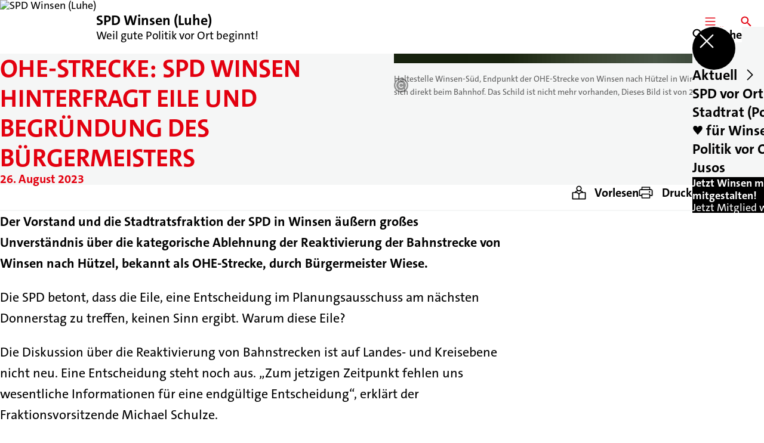

--- FILE ---
content_type: text/html; charset=UTF-8
request_url: https://spd-winsen-luhe.de/meldungen/ohe-strecke-spd-winsen-hinterfragt-eile-und-begruendung-des-buergermeisters
body_size: 72756
content:
<!DOCTYPE html>
<html class="no-js t-spd-2023" lang="de">
<head>
  <meta charset="utf-8">
  <meta name="viewport" content="width=device-width, initial-scale=1.0">

  <title>OHE-Strecke: SPD Winsen hinterfragt Eile und Begründung des Bürgermeisters - SPD Winsen (Luhe)</title>

  <script>
    document.documentElement.className = document.documentElement.className.replace(/(\s|^)no-js(\s|$)/, '$1js$2');
  </script>

  <link href="https://spd-winsen-luhe.de/assets/stylesheets/main.752d0a1414.css" rel="stylesheet">
  <link href="https://spd-winsen-luhe.de/feed.rss" rel="alternate" type="application/rss+xml" title="RSS-Feed">
  <link href="https://spdlink.de/qkzxan" rel="shortlink" type="text/html">
  <link href="https://spd-winsen-luhe.de/meldungen/ohe-strecke-spd-winsen-hinterfragt-eile-und-begruendung-des-buergermeisters" rel="canonical">

  <script type="module" src="https://spd-winsen-luhe.de/assets/javascripts/main.84c069ab84.js" crossorigin></script>

  <meta name="description" content="Der Vorstand und die Stadtratsfraktion der SPD in Winsen äußern großes Unverständnis über die kategorische Ablehnung der Reaktivierung der Bahnstrecke von Wi...">
  <meta property="og:description" content="Der Vorstand und die Stadtratsfraktion der SPD in Winsen äußern großes Unverständnis über die kategorische Ablehnung der Reaktivierung der Bahnstrecke von Wi...">
  <meta property="og:image" content="https://spd-winsen-luhe.de/_/social-media-preview/meldungen/ohe-strecke-spd-winsen-hinterfragt-eile-und-begruendung-des-buergermeisters.jpg">
  <meta property="og:image:alt" content="Winsen Süd">
  <meta property="og:image:height" content="630">
  <meta property="og:image:width" content="1200">
  <meta property="og:locale" content="de">
  <meta property="og:site_name" content="SPD Winsen (Luhe)">
  <meta property="og:title" content="OHE-Strecke: SPD Winsen hinterfragt Eile und Begründung des Bürgermeisters">
  <meta property="og:type" content="website">
  <meta property="og:url" content="https://spd-winsen-luhe.de/meldungen/ohe-strecke-spd-winsen-hinterfragt-eile-und-begruendung-des-buergermeisters">
  <meta name="robots" content="index, max-snippet:[120], max-image-preview:[large]">
  <meta name="twitter:card" content="summary_large_image">

</head>

<body id="top">
        <a class="skip-link" href="#content">Zum Inhalt springen</a>

    
    
    <div class="site" id="site">
        <div class="site__header" role="banner">
      
<div id="header" class="header header--left header--with-logo">
  <div class="header__inner">
          <div class="header__sender">
                  <a class="header__logo" href="https://spd-winsen-luhe.de/">
            
            <img class="header__logo-img" src="https://spd-winsen-luhe.de/_/uploads/spdOrtsvereinWinsenLuhe/System/Logo-Winsen-Transparent_2025-02-27-083157_dhzi.png?w=340&amp;h=180&amp;fit=crop&amp;c=1&amp;s=97ccb382630a2d1ee5f05775c6ee2ea9" srcset="https://spd-winsen-luhe.de/_/uploads/spdOrtsvereinWinsenLuhe/System/Logo-Winsen-Transparent_2025-02-27-083157_dhzi.png?w=0&amp;h=360&amp;fit=crop&amp;c=1&amp;s=89fd59a07ebe67621674fc0a5ac4fa8e 2x" width="340" height="180" alt="SPD Winsen (Luhe)">
          </a>
        
                            
          <div class="header__text">
                          <span class="header__title">SPD Winsen (Luhe)</span>
            
                          <span class="header__subtitle">Weil gute Politik vor Ort beginnt!</span>
                      </div>
              </div>
    
    <div class="header__actions">
              <div class="header__menu" role="navigation">
          <a id="header-open-menu" class="header__button" href="https://spd-winsen-luhe.de/sitemap">
            <svg class="icon icon--menu header__button-icon" viewBox="0 0 200 200" aria-hidden="true"><use xlink:href="/assets/icons/icons.1b8bf5e959.svg#icon-menu"></use>
</svg>
            <span class="header__button-text">Menü</span>
          </a>

          
<div id="header-menu" class="menu" aria-label="Menü" aria-hidden="true" data-menu-trigger-id="header-open-menu">
  
  <div class="menu__backdrop" data-a11y-dialog-hide></div>

  <div class="menu__close">
    <button class="icon-button" type="button" title="Menü schließen" data-a11y-dialog-hide><span class="icon-button__icon">
      <span class="icon-button__icon-icon"><svg class="icon icon--cross" viewBox="0 0 200 200" aria-hidden="true"><use xlink:href="/assets/icons/icons.1b8bf5e959.svg#icon-cross"></use>
</svg></span></span></button>
  </div>

  <div class="menu__menu" role="document">
    <div class="menu__menu-outer">
      <div class="menu__menu-inner">
        <div class="menu__search">
          <button class="icon-button" type="button" data-a11y-dialog-hide data-overlay="header-search"><span class="icon-button__icon">
      <span class="icon-button__icon-icon"><svg class="icon icon--search" viewBox="0 0 200 200" aria-hidden="true"><use xlink:href="/assets/icons/icons.1b8bf5e959.svg#icon-search"></use>
</svg></span>&#65279;</span><span class="icon-button__text u-underline">Suche</span></button>
        </div>

        <ul class="menu__items">
                      <li class="menu__item">
                            
              <button class="icon-button menu__link" type="button" aria-haspopup="true" aria-expanded="false" aria-controls="header-menu-submenu-1" data-menu-open-submenu data-menu-level="1"><span class="icon-button__text u-underline">Aktuell</span><span class="icon-button__icon">&#65279;<span class="icon-button__icon-icon"><svg class="icon icon--caret-right" viewBox="0 0 200 200" aria-hidden="true"><use xlink:href="/assets/icons/icons.1b8bf5e959.svg#icon-caret-right"></use>
</svg></span>
    </span></button>

                                  <div class="menu__submenu" id="header-menu-submenu-1" hidden>
      <div class="menu__submenu-meta">
        <button class="icon-button" type="button" data-menu-close-submenu><span class="icon-button__icon">
      <span class="icon-button__icon-icon"><svg class="icon icon--arrow-left" viewBox="0 0 200 200" aria-hidden="true"><use xlink:href="/assets/icons/icons.1b8bf5e959.svg#icon-arrow-left"></use>
</svg></span>&#65279;</span><span class="icon-button__text u-underline">Zurück</span></button>

              </div>

      <ul class="menu__submenu-items" role="list">
                  <li class="menu__submenu-item">
                                                            
            
            <span class="menu__submenu-link menu__submenu-link--mobile">
              <a class="icon-button" href="https://spd-winsen-luhe.de/meldungen" data-menu-level="2"><span class="icon-button__text u-underline">Nachrichten</span></a>
            </span>

            <span class="menu__submenu-link menu__submenu-link--desktop">
              <a class="link-tile link-tile--internal" href="https://spd-winsen-luhe.de/meldungen" data-menu-level="2">
  
  <span class="link-tile__text u-underline">Nachrichten</span>
</a>
            </span>

                      </li>
                  <li class="menu__submenu-item">
                                                            
            
            <span class="menu__submenu-link menu__submenu-link--mobile">
              <a class="icon-button" href="https://spd-winsen-luhe.de/termine" data-menu-level="2"><span class="icon-button__text u-underline">Termine</span></a>
            </span>

            <span class="menu__submenu-link menu__submenu-link--desktop">
              <a class="link-tile link-tile--internal" href="https://spd-winsen-luhe.de/termine" data-menu-level="2">
  
  <span class="link-tile__text u-underline">Termine</span>
</a>
            </span>

                      </li>
              </ul>
    </div>
  
                          </li>
                      <li class="menu__item">
                            
              <button class="icon-button menu__link" type="button" aria-haspopup="true" aria-expanded="false" aria-controls="header-menu-submenu-2" data-menu-open-submenu data-menu-level="1"><span class="icon-button__text u-underline">SPD vor Ort</span><span class="icon-button__icon">&#65279;<span class="icon-button__icon-icon"><svg class="icon icon--caret-right" viewBox="0 0 200 200" aria-hidden="true"><use xlink:href="/assets/icons/icons.1b8bf5e959.svg#icon-caret-right"></use>
</svg></span>
    </span></button>

                                  <div class="menu__submenu" id="header-menu-submenu-2" hidden>
      <div class="menu__submenu-meta">
        <button class="icon-button" type="button" data-menu-close-submenu><span class="icon-button__icon">
      <span class="icon-button__icon-icon"><svg class="icon icon--arrow-left" viewBox="0 0 200 200" aria-hidden="true"><use xlink:href="/assets/icons/icons.1b8bf5e959.svg#icon-arrow-left"></use>
</svg></span>&#65279;</span><span class="icon-button__text u-underline">Zurück</span></button>

              </div>

      <ul class="menu__submenu-items" role="list">
                  <li class="menu__submenu-item">
                                                            
            
            <span class="menu__submenu-link menu__submenu-link--mobile">
              <a class="icon-button" href="https://spd-winsen-luhe.de/spd-vor-ort" data-menu-level="2"><span class="icon-button__text u-underline">SPD vor Ort</span></a>
            </span>

            <span class="menu__submenu-link menu__submenu-link--desktop">
              <a class="link-tile link-tile--internal" href="https://spd-winsen-luhe.de/spd-vor-ort" data-menu-level="2">
  
  <span class="link-tile__text u-underline">SPD vor Ort</span>
</a>
            </span>

                      </li>
                  <li class="menu__submenu-item">
                                                            
            
            <span class="menu__submenu-link menu__submenu-link--mobile">
              <a class="icon-button" href="https://spd-winsen-luhe.de/vorstand/vorstand-2" data-menu-level="2"><span class="icon-button__text u-underline">Vorstand</span></a>
            </span>

            <span class="menu__submenu-link menu__submenu-link--desktop">
              <a class="link-tile link-tile--internal" href="https://spd-winsen-luhe.de/vorstand/vorstand-2" data-menu-level="2">
  
  <span class="link-tile__text u-underline">Vorstand</span>
</a>
            </span>

                      </li>
                  <li class="menu__submenu-item">
                                                            
            
            <span class="menu__submenu-link menu__submenu-link--mobile">
              <a class="icon-button" href="https://spd-lkharburg.de/" target="_blank" rel="noopener noreferrer" data-menu-level="2"><span class="icon-button__text u-underline">Unterbezirk Landkreis Harburg</span></a>
            </span>

            <span class="menu__submenu-link menu__submenu-link--desktop">
              <a class="link-tile link-tile--external" href="https://spd-lkharburg.de/" target="_blank" rel="noopener noreferrer" data-menu-level="2">
      <span class="link-tile__icon"><svg class="icon icon--external-link" viewBox="0 0 200 200" aria-hidden="true"><use xlink:href="/assets/icons/icons.1b8bf5e959.svg#icon-external-link"></use>
</svg></span>
  
  <span class="link-tile__text u-underline">Unterbezirk Landkreis Harburg</span>
</a>
            </span>

                      </li>
                  <li class="menu__submenu-item">
                                                            
                                      
            <span class="menu__submenu-link menu__submenu-link--mobile">
              <button class="icon-button" type="button" data-menu-level="2" aria-haspopup="true" aria-expanded="false" aria-controls="header-menu-submenu-2-4" data-menu-open-submenu><span class="icon-button__text u-underline">Arbeitsgemeinschaften</span><span class="icon-button__icon">&#65279;<span class="icon-button__icon-icon"><svg class="icon icon--caret-right" viewBox="0 0 200 200" aria-hidden="true"><use xlink:href="/assets/icons/icons.1b8bf5e959.svg#icon-caret-right"></use>
</svg></span>
    </span></button>
            </span>

            <span class="menu__submenu-link menu__submenu-link--desktop">
              <button class="link-tile link-tile--" type="button" data-menu-level="2" aria-haspopup="true" aria-expanded="false" aria-controls="header-menu-submenu-2-4" data-menu-open-submenu>
  
  <span class="link-tile__text u-underline">Arbeitsgemeinschaften</span>
</button>
            </span>

                              <div class="menu__submenu" id="header-menu-submenu-2-4" hidden>
      <div class="menu__submenu-meta">
        <button class="icon-button" type="button" data-menu-close-submenu><span class="icon-button__icon">
      <span class="icon-button__icon-icon"><svg class="icon icon--arrow-left" viewBox="0 0 200 200" aria-hidden="true"><use xlink:href="/assets/icons/icons.1b8bf5e959.svg#icon-arrow-left"></use>
</svg></span>&#65279;</span><span class="icon-button__text u-underline">Zurück</span></button>

                  <div class="menu__breadcrumb">
            <ul class="menu__breadcrumb-items"><li class="menu__breadcrumb-item">Arbeitsgemeinschaften</li></ul>
          </div>
              </div>

      <ul class="menu__submenu-items" role="list">
                  <li class="menu__submenu-item">
                                                            
            
            <span class="menu__submenu-link menu__submenu-link--mobile">
              <a class="icon-button" href="https://spd-lkharburg.de/arbeitsgemeinschaften/jusos" target="_blank" rel="noopener noreferrer" data-menu-level="3"><span class="icon-button__text u-underline">Jusos</span></a>
            </span>

            <span class="menu__submenu-link menu__submenu-link--desktop">
              <a class="link-tile link-tile--external" href="https://spd-lkharburg.de/arbeitsgemeinschaften/jusos" target="_blank" rel="noopener noreferrer" data-menu-level="3">
      <span class="link-tile__icon"><svg class="icon icon--external-link" viewBox="0 0 200 200" aria-hidden="true"><use xlink:href="/assets/icons/icons.1b8bf5e959.svg#icon-external-link"></use>
</svg></span>
  
  <span class="link-tile__text u-underline">Jusos</span>
</a>
            </span>

                      </li>
              </ul>
    </div>
  
                      </li>
                  <li class="menu__submenu-item">
                                                            
            
            <span class="menu__submenu-link menu__submenu-link--mobile">
              <a class="icon-button" href="https://spd-winsen-luhe.de/spd-vor-ort-leichte-sprache" data-menu-level="2"><span class="icon-button__text u-underline">SPD vor Ort (Leichte Sprache)</span></a>
            </span>

            <span class="menu__submenu-link menu__submenu-link--desktop">
              <a class="link-tile link-tile--internal" href="https://spd-winsen-luhe.de/spd-vor-ort-leichte-sprache" data-menu-level="2">
  
  <span class="link-tile__text u-underline">SPD vor Ort (Leichte Sprache)</span>
</a>
            </span>

                      </li>
                  <li class="menu__submenu-item">
                                                            
            
            <span class="menu__submenu-link menu__submenu-link--mobile">
              <a class="icon-button" href="https://spd-winsen-luhe.de/pressemitteilungen" data-menu-level="2"><span class="icon-button__text u-underline">Pressemitteilungen</span></a>
            </span>

            <span class="menu__submenu-link menu__submenu-link--desktop">
              <a class="link-tile link-tile--internal" href="https://spd-winsen-luhe.de/pressemitteilungen" data-menu-level="2">
  
  <span class="link-tile__text u-underline">Pressemitteilungen</span>
</a>
            </span>

                      </li>
                  <li class="menu__submenu-item">
                                                            
            
            <span class="menu__submenu-link menu__submenu-link--mobile">
              <a class="icon-button" href="https://spd-winsen-luhe.de/talk-im-marstall" data-menu-level="2"><span class="icon-button__text u-underline">Talk im Marstall</span></a>
            </span>

            <span class="menu__submenu-link menu__submenu-link--desktop">
              <a class="link-tile link-tile--internal" href="https://spd-winsen-luhe.de/talk-im-marstall" data-menu-level="2">
  
  <span class="link-tile__text u-underline">Talk im Marstall</span>
</a>
            </span>

                      </li>
              </ul>
    </div>
  
                          </li>
                      <li class="menu__item">
                            
              <button class="icon-button menu__link" type="button" aria-haspopup="true" aria-expanded="false" aria-controls="header-menu-submenu-3" data-menu-open-submenu data-menu-level="1"><span class="icon-button__text u-underline">Stadtrat (Politik mit ♥ für Winsen)</span><span class="icon-button__icon">&#65279;<span class="icon-button__icon-icon"><svg class="icon icon--caret-right" viewBox="0 0 200 200" aria-hidden="true"><use xlink:href="/assets/icons/icons.1b8bf5e959.svg#icon-caret-right"></use>
</svg></span>
    </span></button>

                                  <div class="menu__submenu" id="header-menu-submenu-3" hidden>
      <div class="menu__submenu-meta">
        <button class="icon-button" type="button" data-menu-close-submenu><span class="icon-button__icon">
      <span class="icon-button__icon-icon"><svg class="icon icon--arrow-left" viewBox="0 0 200 200" aria-hidden="true"><use xlink:href="/assets/icons/icons.1b8bf5e959.svg#icon-arrow-left"></use>
</svg></span>&#65279;</span><span class="icon-button__text u-underline">Zurück</span></button>

              </div>

      <ul class="menu__submenu-items" role="list">
                  <li class="menu__submenu-item">
                                                            
            
            <span class="menu__submenu-link menu__submenu-link--mobile">
              <a class="icon-button" href="https://spd-winsen-luhe.de/ratsfraktion" data-menu-level="2"><span class="icon-button__text u-underline">Übersicht</span></a>
            </span>

            <span class="menu__submenu-link menu__submenu-link--desktop">
              <a class="link-tile link-tile--internal" href="https://spd-winsen-luhe.de/ratsfraktion" data-menu-level="2">
  
  <span class="link-tile__text u-underline">Übersicht</span>
</a>
            </span>

                      </li>
                  <li class="menu__submenu-item">
                                                            
            
            <span class="menu__submenu-link menu__submenu-link--mobile">
              <a class="icon-button" href="https://spd-winsen-luhe.de/ratsfraktion-mitglieder-2021-2026-2" data-menu-level="2"><span class="icon-button__text u-underline">Mitglieder der Ratsfraktion</span></a>
            </span>

            <span class="menu__submenu-link menu__submenu-link--desktop">
              <a class="link-tile link-tile--internal" href="https://spd-winsen-luhe.de/ratsfraktion-mitglieder-2021-2026-2" data-menu-level="2">
  
  <span class="link-tile__text u-underline">Mitglieder der Ratsfraktion</span>
</a>
            </span>

                      </li>
                  <li class="menu__submenu-item">
                                                            
                                      
            <span class="menu__submenu-link menu__submenu-link--mobile">
              <button class="icon-button" type="button" data-menu-level="2" aria-haspopup="true" aria-expanded="false" aria-controls="header-menu-submenu-3-3" data-menu-open-submenu><span class="icon-button__text u-underline">Programm 2021-2026</span><span class="icon-button__icon">&#65279;<span class="icon-button__icon-icon"><svg class="icon icon--caret-right" viewBox="0 0 200 200" aria-hidden="true"><use xlink:href="/assets/icons/icons.1b8bf5e959.svg#icon-caret-right"></use>
</svg></span>
    </span></button>
            </span>

            <span class="menu__submenu-link menu__submenu-link--desktop">
              <button class="link-tile link-tile--" type="button" data-menu-level="2" aria-haspopup="true" aria-expanded="false" aria-controls="header-menu-submenu-3-3" data-menu-open-submenu>
  
  <span class="link-tile__text u-underline">Programm 2021-2026</span>
</button>
            </span>

                              <div class="menu__submenu" id="header-menu-submenu-3-3" hidden>
      <div class="menu__submenu-meta">
        <button class="icon-button" type="button" data-menu-close-submenu><span class="icon-button__icon">
      <span class="icon-button__icon-icon"><svg class="icon icon--arrow-left" viewBox="0 0 200 200" aria-hidden="true"><use xlink:href="/assets/icons/icons.1b8bf5e959.svg#icon-arrow-left"></use>
</svg></span>&#65279;</span><span class="icon-button__text u-underline">Zurück</span></button>

                  <div class="menu__breadcrumb">
            <ul class="menu__breadcrumb-items"><li class="menu__breadcrumb-item">Programm 2021-2026</li></ul>
          </div>
              </div>

      <ul class="menu__submenu-items" role="list">
                  <li class="menu__submenu-item">
                                                            
            
            <span class="menu__submenu-link menu__submenu-link--mobile">
              <a class="icon-button" href="https://spd-winsen-luhe.de/ratsfraktion/die-zukunft-entscheidet-sich-jetzt" data-menu-level="3"><span class="icon-button__text u-underline">Übersicht</span></a>
            </span>

            <span class="menu__submenu-link menu__submenu-link--desktop">
              <a class="link-tile link-tile--internal" href="https://spd-winsen-luhe.de/ratsfraktion/die-zukunft-entscheidet-sich-jetzt" data-menu-level="3">
  
  <span class="link-tile__text u-underline">Übersicht</span>
</a>
            </span>

                      </li>
                  <li class="menu__submenu-item">
                                                            
            
            <span class="menu__submenu-link menu__submenu-link--mobile">
              <a class="icon-button" href="https://spd-winsen-luhe.de/ratsfraktion/die-zukunft-entscheidet-sich-jetzt/miteinander-ins-gespraech-kommen" data-menu-level="3"><span class="icon-button__text u-underline">MITEINANDER INS GESPRÄCH KOMMEN.</span></a>
            </span>

            <span class="menu__submenu-link menu__submenu-link--desktop">
              <a class="link-tile link-tile--internal" href="https://spd-winsen-luhe.de/ratsfraktion/die-zukunft-entscheidet-sich-jetzt/miteinander-ins-gespraech-kommen" data-menu-level="3">
  
  <span class="link-tile__text u-underline">MITEINANDER INS GESPRÄCH KOMMEN.</span>
</a>
            </span>

                      </li>
                  <li class="menu__submenu-item">
                                                            
            
            <span class="menu__submenu-link menu__submenu-link--mobile">
              <a class="icon-button" href="https://spd-winsen-luhe.de/ratsfraktion/die-zukunft-entscheidet-sich-jetzt/mehr-tempo-beim-klimaschutz" data-menu-level="3"><span class="icon-button__text u-underline">MEHR TEMPO BEIM KLIMASCHUTZ.</span></a>
            </span>

            <span class="menu__submenu-link menu__submenu-link--desktop">
              <a class="link-tile link-tile--internal" href="https://spd-winsen-luhe.de/ratsfraktion/die-zukunft-entscheidet-sich-jetzt/mehr-tempo-beim-klimaschutz" data-menu-level="3">
  
  <span class="link-tile__text u-underline">MEHR TEMPO BEIM KLIMASCHUTZ.</span>
</a>
            </span>

                      </li>
                  <li class="menu__submenu-item">
                                                            
            
            <span class="menu__submenu-link menu__submenu-link--mobile">
              <a class="icon-button" href="https://spd-winsen-luhe.de/ratsfraktion/die-zukunft-entscheidet-sich-jetzt/wohnen-ist-ein-grundrecht" data-menu-level="3"><span class="icon-button__text u-underline">WOHNEN IST EIN GRUNDRECHT</span></a>
            </span>

            <span class="menu__submenu-link menu__submenu-link--desktop">
              <a class="link-tile link-tile--internal" href="https://spd-winsen-luhe.de/ratsfraktion/die-zukunft-entscheidet-sich-jetzt/wohnen-ist-ein-grundrecht" data-menu-level="3">
  
  <span class="link-tile__text u-underline">WOHNEN IST EIN GRUNDRECHT</span>
</a>
            </span>

                      </li>
                  <li class="menu__submenu-item">
                                                            
            
            <span class="menu__submenu-link menu__submenu-link--mobile">
              <a class="icon-button" href="https://spd-winsen-luhe.de/ratsfraktion/die-zukunft-entscheidet-sich-jetzt/gute-bildung-gute-betreuung" data-menu-level="3"><span class="icon-button__text u-underline">GUTE BILDUNG - GUTE BETREUUNG</span></a>
            </span>

            <span class="menu__submenu-link menu__submenu-link--desktop">
              <a class="link-tile link-tile--internal" href="https://spd-winsen-luhe.de/ratsfraktion/die-zukunft-entscheidet-sich-jetzt/gute-bildung-gute-betreuung" data-menu-level="3">
  
  <span class="link-tile__text u-underline">GUTE BILDUNG - GUTE BETREUUNG</span>
</a>
            </span>

                      </li>
                  <li class="menu__submenu-item">
                                                            
            
            <span class="menu__submenu-link menu__submenu-link--mobile">
              <a class="icon-button" href="https://spd-winsen-luhe.de/ratsfraktion/die-zukunft-entscheidet-sich-jetzt/mobilitaet-in-winsen" data-menu-level="3"><span class="icon-button__text u-underline">MOBILITÄT IN WINSEN</span></a>
            </span>

            <span class="menu__submenu-link menu__submenu-link--desktop">
              <a class="link-tile link-tile--internal" href="https://spd-winsen-luhe.de/ratsfraktion/die-zukunft-entscheidet-sich-jetzt/mobilitaet-in-winsen" data-menu-level="3">
  
  <span class="link-tile__text u-underline">MOBILITÄT IN WINSEN</span>
</a>
            </span>

                      </li>
                  <li class="menu__submenu-item">
                                                            
            
            <span class="menu__submenu-link menu__submenu-link--mobile">
              <a class="icon-button" href="https://spd-winsen-luhe.de/ratsfraktion/die-zukunft-entscheidet-sich-jetzt/arbeiten-in-winsen" data-menu-level="3"><span class="icon-button__text u-underline">ARBEITEN IN WINSEN</span></a>
            </span>

            <span class="menu__submenu-link menu__submenu-link--desktop">
              <a class="link-tile link-tile--internal" href="https://spd-winsen-luhe.de/ratsfraktion/die-zukunft-entscheidet-sich-jetzt/arbeiten-in-winsen" data-menu-level="3">
  
  <span class="link-tile__text u-underline">ARBEITEN IN WINSEN</span>
</a>
            </span>

                      </li>
              </ul>
    </div>
  
                      </li>
                  <li class="menu__submenu-item">
                                                            
            
            <span class="menu__submenu-link menu__submenu-link--mobile">
              <a class="icon-button" href="https://spd-winsen-luhe.de/wuensche-fuer-winsen-deine-meinung-zaehlt" data-menu-level="2"><span class="icon-button__text u-underline">Wünsche für Winsen – Deine Meinung zählt!</span></a>
            </span>

            <span class="menu__submenu-link menu__submenu-link--desktop">
              <a class="link-tile link-tile--internal" href="https://spd-winsen-luhe.de/wuensche-fuer-winsen-deine-meinung-zaehlt" data-menu-level="2">
  
  <span class="link-tile__text u-underline">Wünsche für Winsen – Deine Meinung zählt!</span>
</a>
            </span>

                      </li>
                  <li class="menu__submenu-item">
                                                            
            
            <span class="menu__submenu-link menu__submenu-link--mobile">
              <a class="icon-button" href="https://spd-winsen-luhe.de/pressemitteilungen" data-menu-level="2"><span class="icon-button__text u-underline">Pressemitteilungen</span></a>
            </span>

            <span class="menu__submenu-link menu__submenu-link--desktop">
              <a class="link-tile link-tile--internal" href="https://spd-winsen-luhe.de/pressemitteilungen" data-menu-level="2">
  
  <span class="link-tile__text u-underline">Pressemitteilungen</span>
</a>
            </span>

                      </li>
              </ul>
    </div>
  
                          </li>
                      <li class="menu__item">
                            
              <button class="icon-button menu__link" type="button" aria-haspopup="true" aria-expanded="false" aria-controls="header-menu-submenu-4" data-menu-open-submenu data-menu-level="1"><span class="icon-button__text u-underline">Politik vor Ort</span><span class="icon-button__icon">&#65279;<span class="icon-button__icon-icon"><svg class="icon icon--caret-right" viewBox="0 0 200 200" aria-hidden="true"><use xlink:href="/assets/icons/icons.1b8bf5e959.svg#icon-caret-right"></use>
</svg></span>
    </span></button>

                                  <div class="menu__submenu" id="header-menu-submenu-4" hidden>
      <div class="menu__submenu-meta">
        <button class="icon-button" type="button" data-menu-close-submenu><span class="icon-button__icon">
      <span class="icon-button__icon-icon"><svg class="icon icon--arrow-left" viewBox="0 0 200 200" aria-hidden="true"><use xlink:href="/assets/icons/icons.1b8bf5e959.svg#icon-arrow-left"></use>
</svg></span>&#65279;</span><span class="icon-button__text u-underline">Zurück</span></button>

              </div>

      <ul class="menu__submenu-items" role="list">
                  <li class="menu__submenu-item">
                                                            
                                      
            <span class="menu__submenu-link menu__submenu-link--mobile">
              <button class="icon-button" type="button" data-menu-level="2" aria-haspopup="true" aria-expanded="false" aria-controls="header-menu-submenu-4-1" data-menu-open-submenu><span class="icon-button__text u-underline">Kreistag</span><span class="icon-button__icon">&#65279;<span class="icon-button__icon-icon"><svg class="icon icon--caret-right" viewBox="0 0 200 200" aria-hidden="true"><use xlink:href="/assets/icons/icons.1b8bf5e959.svg#icon-caret-right"></use>
</svg></span>
    </span></button>
            </span>

            <span class="menu__submenu-link menu__submenu-link--desktop">
              <button class="link-tile link-tile--" type="button" data-menu-level="2" aria-haspopup="true" aria-expanded="false" aria-controls="header-menu-submenu-4-1" data-menu-open-submenu>
  
  <span class="link-tile__text u-underline">Kreistag</span>
</button>
            </span>

                              <div class="menu__submenu" id="header-menu-submenu-4-1" hidden>
      <div class="menu__submenu-meta">
        <button class="icon-button" type="button" data-menu-close-submenu><span class="icon-button__icon">
      <span class="icon-button__icon-icon"><svg class="icon icon--arrow-left" viewBox="0 0 200 200" aria-hidden="true"><use xlink:href="/assets/icons/icons.1b8bf5e959.svg#icon-arrow-left"></use>
</svg></span>&#65279;</span><span class="icon-button__text u-underline">Zurück</span></button>

                  <div class="menu__breadcrumb">
            <ul class="menu__breadcrumb-items"><li class="menu__breadcrumb-item">Kreistag</li></ul>
          </div>
              </div>

      <ul class="menu__submenu-items" role="list">
                  <li class="menu__submenu-item">
                                                            
            
            <span class="menu__submenu-link menu__submenu-link--mobile">
              <a class="icon-button" href="https://spd-winsen-luhe.de/kreistag" data-menu-level="3"><span class="icon-button__text u-underline">Kreistagsmitglieder aus Winsen</span></a>
            </span>

            <span class="menu__submenu-link menu__submenu-link--desktop">
              <a class="link-tile link-tile--internal" href="https://spd-winsen-luhe.de/kreistag" data-menu-level="3">
  
  <span class="link-tile__text u-underline">Kreistagsmitglieder aus Winsen</span>
</a>
            </span>

                      </li>
                  <li class="menu__submenu-item">
                                                            
            
            <span class="menu__submenu-link menu__submenu-link--mobile">
              <a class="icon-button" href="https://spd-lkharburg.de/kreistagsfraktion" target="_blank" rel="noopener noreferrer" data-menu-level="3"><span class="icon-button__text u-underline">Meldungen von der Kreistagsfraktion</span></a>
            </span>

            <span class="menu__submenu-link menu__submenu-link--desktop">
              <a class="link-tile link-tile--external" href="https://spd-lkharburg.de/kreistagsfraktion" target="_blank" rel="noopener noreferrer" data-menu-level="3">
      <span class="link-tile__icon"><svg class="icon icon--external-link" viewBox="0 0 200 200" aria-hidden="true"><use xlink:href="/assets/icons/icons.1b8bf5e959.svg#icon-external-link"></use>
</svg></span>
  
  <span class="link-tile__text u-underline">Meldungen von der Kreistagsfraktion</span>
</a>
            </span>

                      </li>
              </ul>
    </div>
  
                      </li>
                  <li class="menu__submenu-item">
                                                            
                                      
            <span class="menu__submenu-link menu__submenu-link--mobile">
              <button class="icon-button" type="button" data-menu-level="2" aria-haspopup="true" aria-expanded="false" aria-controls="header-menu-submenu-4-2" data-menu-open-submenu><span class="icon-button__text u-underline">Landtag</span><span class="icon-button__icon">&#65279;<span class="icon-button__icon-icon"><svg class="icon icon--caret-right" viewBox="0 0 200 200" aria-hidden="true"><use xlink:href="/assets/icons/icons.1b8bf5e959.svg#icon-caret-right"></use>
</svg></span>
    </span></button>
            </span>

            <span class="menu__submenu-link menu__submenu-link--desktop">
              <button class="link-tile link-tile--" type="button" data-menu-level="2" aria-haspopup="true" aria-expanded="false" aria-controls="header-menu-submenu-4-2" data-menu-open-submenu>
  
  <span class="link-tile__text u-underline">Landtag</span>
</button>
            </span>

                              <div class="menu__submenu" id="header-menu-submenu-4-2" hidden>
      <div class="menu__submenu-meta">
        <button class="icon-button" type="button" data-menu-close-submenu><span class="icon-button__icon">
      <span class="icon-button__icon-icon"><svg class="icon icon--arrow-left" viewBox="0 0 200 200" aria-hidden="true"><use xlink:href="/assets/icons/icons.1b8bf5e959.svg#icon-arrow-left"></use>
</svg></span>&#65279;</span><span class="icon-button__text u-underline">Zurück</span></button>

                  <div class="menu__breadcrumb">
            <ul class="menu__breadcrumb-items"><li class="menu__breadcrumb-item">Landtag</li></ul>
          </div>
              </div>

      <ul class="menu__submenu-items" role="list">
                  <li class="menu__submenu-item">
                                                            
            
            <span class="menu__submenu-link menu__submenu-link--mobile">
              <a class="icon-button" href="https://spd-winsen-luhe.de/philip-meyn-fuer-ein-starkes-winsen-und-eine-gerechte-zukunft" data-menu-level="3"><span class="icon-button__text u-underline">Philip Meyn – Für ein starkes Winsen und eine gerechte Zukunft</span></a>
            </span>

            <span class="menu__submenu-link menu__submenu-link--desktop">
              <a class="link-tile link-tile--internal" href="https://spd-winsen-luhe.de/philip-meyn-fuer-ein-starkes-winsen-und-eine-gerechte-zukunft" data-menu-level="3">
  
  <span class="link-tile__text u-underline">Philip Meyn – Für ein starkes Winsen und eine gerechte Zukunft</span>
</a>
            </span>

                      </li>
                  <li class="menu__submenu-item">
                                                            
            
            <span class="menu__submenu-link menu__submenu-link--mobile">
              <a class="icon-button" href="https://philipp-meyn.de/" target="_blank" rel="noopener noreferrer" data-menu-level="3"><span class="icon-button__text u-underline">Philipp Meyn, MdL</span></a>
            </span>

            <span class="menu__submenu-link menu__submenu-link--desktop">
              <a class="link-tile link-tile--external" href="https://philipp-meyn.de/" target="_blank" rel="noopener noreferrer" data-menu-level="3">
      <span class="link-tile__icon"><svg class="icon icon--external-link" viewBox="0 0 200 200" aria-hidden="true"><use xlink:href="/assets/icons/icons.1b8bf5e959.svg#icon-external-link"></use>
</svg></span>
  
  <span class="link-tile__text u-underline">Philipp Meyn, MdL</span>
</a>
            </span>

                      </li>
                  <li class="menu__submenu-item">
                                                            
            
            <span class="menu__submenu-link menu__submenu-link--mobile">
              <a class="icon-button" href="https://spd-fraktion-niedersachsen.de/" target="_blank" rel="noopener noreferrer" data-menu-level="3"><span class="icon-button__text u-underline">SPD Landtagsfraktion</span></a>
            </span>

            <span class="menu__submenu-link menu__submenu-link--desktop">
              <a class="link-tile link-tile--external" href="https://spd-fraktion-niedersachsen.de/" target="_blank" rel="noopener noreferrer" data-menu-level="3">
      <span class="link-tile__icon"><svg class="icon icon--external-link" viewBox="0 0 200 200" aria-hidden="true"><use xlink:href="/assets/icons/icons.1b8bf5e959.svg#icon-external-link"></use>
</svg></span>
  
  <span class="link-tile__text u-underline">SPD Landtagsfraktion</span>
</a>
            </span>

                      </li>
              </ul>
    </div>
  
                      </li>
                  <li class="menu__submenu-item">
                                                            
                                      
            <span class="menu__submenu-link menu__submenu-link--mobile">
              <button class="icon-button" type="button" data-menu-level="2" aria-haspopup="true" aria-expanded="false" aria-controls="header-menu-submenu-4-3" data-menu-open-submenu><span class="icon-button__text u-underline">Bundestag</span><span class="icon-button__icon">&#65279;<span class="icon-button__icon-icon"><svg class="icon icon--caret-right" viewBox="0 0 200 200" aria-hidden="true"><use xlink:href="/assets/icons/icons.1b8bf5e959.svg#icon-caret-right"></use>
</svg></span>
    </span></button>
            </span>

            <span class="menu__submenu-link menu__submenu-link--desktop">
              <button class="link-tile link-tile--" type="button" data-menu-level="2" aria-haspopup="true" aria-expanded="false" aria-controls="header-menu-submenu-4-3" data-menu-open-submenu>
  
  <span class="link-tile__text u-underline">Bundestag</span>
</button>
            </span>

                              <div class="menu__submenu" id="header-menu-submenu-4-3" hidden>
      <div class="menu__submenu-meta">
        <button class="icon-button" type="button" data-menu-close-submenu><span class="icon-button__icon">
      <span class="icon-button__icon-icon"><svg class="icon icon--arrow-left" viewBox="0 0 200 200" aria-hidden="true"><use xlink:href="/assets/icons/icons.1b8bf5e959.svg#icon-arrow-left"></use>
</svg></span>&#65279;</span><span class="icon-button__text u-underline">Zurück</span></button>

                  <div class="menu__breadcrumb">
            <ul class="menu__breadcrumb-items"><li class="menu__breadcrumb-item">Bundestag</li></ul>
          </div>
              </div>

      <ul class="menu__submenu-items" role="list">
                  <li class="menu__submenu-item">
                                                            
            
            <span class="menu__submenu-link menu__submenu-link--mobile">
              <a class="icon-button" href="https://spd-winsen-luhe.de/svenja-stadler-mdb" data-menu-level="3"><span class="icon-button__text u-underline">Deine MdB mit ♥ - Svenja Stadler</span></a>
            </span>

            <span class="menu__submenu-link menu__submenu-link--desktop">
              <a class="link-tile link-tile--internal" href="https://spd-winsen-luhe.de/svenja-stadler-mdb" data-menu-level="3">
  
  <span class="link-tile__text u-underline">Deine MdB mit ♥ - Svenja Stadler</span>
</a>
            </span>

                      </li>
                  <li class="menu__submenu-item">
                                                            
            
            <span class="menu__submenu-link menu__submenu-link--mobile">
              <a class="icon-button" href="https://svenja-stadler.de/" target="_blank" rel="noopener noreferrer" data-menu-level="3"><span class="icon-button__text u-underline">Svenja Stadler, MdB</span></a>
            </span>

            <span class="menu__submenu-link menu__submenu-link--desktop">
              <a class="link-tile link-tile--external" href="https://svenja-stadler.de/" target="_blank" rel="noopener noreferrer" data-menu-level="3">
      <span class="link-tile__icon"><svg class="icon icon--external-link" viewBox="0 0 200 200" aria-hidden="true"><use xlink:href="/assets/icons/icons.1b8bf5e959.svg#icon-external-link"></use>
</svg></span>
  
  <span class="link-tile__text u-underline">Svenja Stadler, MdB</span>
</a>
            </span>

                      </li>
                  <li class="menu__submenu-item">
                                                            
            
            <span class="menu__submenu-link menu__submenu-link--mobile">
              <a class="icon-button" href="https://www.spdfraktion.de/" target="_blank" rel="noopener noreferrer" data-menu-level="3"><span class="icon-button__text u-underline">SPD Bundestagsfraktion</span></a>
            </span>

            <span class="menu__submenu-link menu__submenu-link--desktop">
              <a class="link-tile link-tile--external" href="https://www.spdfraktion.de/" target="_blank" rel="noopener noreferrer" data-menu-level="3">
      <span class="link-tile__icon"><svg class="icon icon--external-link" viewBox="0 0 200 200" aria-hidden="true"><use xlink:href="/assets/icons/icons.1b8bf5e959.svg#icon-external-link"></use>
</svg></span>
  
  <span class="link-tile__text u-underline">SPD Bundestagsfraktion</span>
</a>
            </span>

                      </li>
              </ul>
    </div>
  
                      </li>
                  <li class="menu__submenu-item">
                                                            
                                      
            <span class="menu__submenu-link menu__submenu-link--mobile">
              <button class="icon-button" type="button" data-menu-level="2" aria-haspopup="true" aria-expanded="false" aria-controls="header-menu-submenu-4-4" data-menu-open-submenu><span class="icon-button__text u-underline">Europa</span><span class="icon-button__icon">&#65279;<span class="icon-button__icon-icon"><svg class="icon icon--caret-right" viewBox="0 0 200 200" aria-hidden="true"><use xlink:href="/assets/icons/icons.1b8bf5e959.svg#icon-caret-right"></use>
</svg></span>
    </span></button>
            </span>

            <span class="menu__submenu-link menu__submenu-link--desktop">
              <button class="link-tile link-tile--" type="button" data-menu-level="2" aria-haspopup="true" aria-expanded="false" aria-controls="header-menu-submenu-4-4" data-menu-open-submenu>
  
  <span class="link-tile__text u-underline">Europa</span>
</button>
            </span>

                              <div class="menu__submenu" id="header-menu-submenu-4-4" hidden>
      <div class="menu__submenu-meta">
        <button class="icon-button" type="button" data-menu-close-submenu><span class="icon-button__icon">
      <span class="icon-button__icon-icon"><svg class="icon icon--arrow-left" viewBox="0 0 200 200" aria-hidden="true"><use xlink:href="/assets/icons/icons.1b8bf5e959.svg#icon-arrow-left"></use>
</svg></span>&#65279;</span><span class="icon-button__text u-underline">Zurück</span></button>

                  <div class="menu__breadcrumb">
            <ul class="menu__breadcrumb-items"><li class="menu__breadcrumb-item">Europa</li></ul>
          </div>
              </div>

      <ul class="menu__submenu-items" role="list">
                  <li class="menu__submenu-item">
                                                            
            
            <span class="menu__submenu-link menu__submenu-link--mobile">
              <a class="icon-button" href="https://spd-winsen-luhe.de/bernd-lange-unsere-stimme-fuer-europa" data-menu-level="3"><span class="icon-button__text u-underline">Bernd Lange – Unsere Stimme für Europa</span></a>
            </span>

            <span class="menu__submenu-link menu__submenu-link--desktop">
              <a class="link-tile link-tile--internal" href="https://spd-winsen-luhe.de/bernd-lange-unsere-stimme-fuer-europa" data-menu-level="3">
  
  <span class="link-tile__text u-underline">Bernd Lange – Unsere Stimme für Europa</span>
</a>
            </span>

                      </li>
                  <li class="menu__submenu-item">
                                                            
            
            <span class="menu__submenu-link menu__submenu-link--mobile">
              <a class="icon-button" href="https://www.spd-europa.de/abgeordnete/bernd-lange" target="_blank" rel="noopener noreferrer" data-menu-level="3"><span class="icon-button__text u-underline">Bernd Lange, MdEP</span></a>
            </span>

            <span class="menu__submenu-link menu__submenu-link--desktop">
              <a class="link-tile link-tile--external" href="https://www.spd-europa.de/abgeordnete/bernd-lange" target="_blank" rel="noopener noreferrer" data-menu-level="3">
      <span class="link-tile__icon"><svg class="icon icon--external-link" viewBox="0 0 200 200" aria-hidden="true"><use xlink:href="/assets/icons/icons.1b8bf5e959.svg#icon-external-link"></use>
</svg></span>
  
  <span class="link-tile__text u-underline">Bernd Lange, MdEP</span>
</a>
            </span>

                      </li>
              </ul>
    </div>
  
                      </li>
              </ul>
    </div>
  
                          </li>
                      <li class="menu__item">
                            
              <a class="icon-button menu__link" href="https://spd-lkharburg.de/arbeitsgemeinschaften/jusos" target="_blank" rel="noopener noreferrer" data-menu-level="1"><span class="icon-button__text u-underline">Jusos</span></a>

                          </li>
                  </ul>
      </div>
    </div>

          <div class="menu__cards">
        <div class="menu__cards-scroller">
                      <div class="menu__card">
              <div id="header-menu-card-1" class="card">
  <a class="card__inner" href="https://www.spd.de/unterstuetzen/mitglied-werden" target="_blank" rel="noopener noreferrer">
    
          <div class="card__headline">
        <h1 class="headline"><span class="headline__text u-line-clamp">Jetzt Winsen mit ♥ mitgestalten!</span></h1>
      </div>
    
          <div class="card__description">
        <span class="u-line-clamp">Jetzt Mitglied werden!</span>
      </div>
    
    <div class="card__icon">
      <svg class="icon icon--external-link" viewBox="0 0 200 200" aria-hidden="true"><use xlink:href="/assets/icons/icons.1b8bf5e959.svg#icon-external-link"></use>
</svg>    </div>
  </a>
</div>
            </div>
                      <div class="menu__card">
              <div id="header-menu-card-2" class="card">
  <a class="card__inner" href="https://spd-winsen-luhe.de/termine">
    
          <div class="card__headline">
        <h1 class="headline"><span class="headline__text u-line-clamp">Unsere Termine für Dich!</span></h1>
      </div>
    
          <div class="card__description">
        <span class="u-line-clamp">Vorort Mitgestalten!</span>
      </div>
    
    <div class="card__icon">
      <svg class="icon icon--arrow-right" viewBox="0 0 200 200" aria-hidden="true"><use xlink:href="/assets/icons/icons.1b8bf5e959.svg#icon-arrow-right"></use>
</svg>    </div>
  </a>
</div>
            </div>
                  </div>
      </div>
      </div>
</div>
        </div>
      
              <div class="header__search" role="search">
          <a class="header__button" data-overlay="header-search" href="https://spd-winsen-luhe.de/suche">
            <svg class="icon icon--search header__button-icon" viewBox="0 0 200 200" aria-hidden="true"><use xlink:href="/assets/icons/icons.1b8bf5e959.svg#icon-search"></use>
</svg>
            <span class="header__button-text">Suche</span>
          </a>

          

<div id="header-search" class="overlay search-overlay" aria-label="Suche" aria-hidden="true" data-overlay-destroy-after-close="false" data-overlay-redirect-after-close="false">
  <div class="overlay__backdrop" data-a11y-dialog-hide></div>

  <div class="overlay__overlay u-inverted" role="document">
    <div class="overlay__bar">
      
      <button class="icon-button overlay__close" type="button" title="Schließen" data-a11y-dialog-hide disabled><span class="icon-button__icon">
      <span class="icon-button__icon-icon"><svg class="icon icon--cross" viewBox="0 0 200 200" aria-hidden="true"><use xlink:href="/assets/icons/icons.1b8bf5e959.svg#icon-cross"></use>
</svg></span></span></button>
    </div>

    <div class="overlay__content">
                  <div class="search-overlay__form">
      
<form id="header-search-search" class="input-form" action="https://spd-winsen-luhe.de/suche" method="get" enctype="multipart/form-data" accept-charset="utf-8" data-hx-post="https://spd-winsen-luhe.de/actions/_spdplus/search/render" data-hx-trigger="keyup changed delay:0.2s throttle:0.4s from:(find input)" data-hx-select=".search-overlay__content" data-hx-target=".search-overlay__content" data-hx-swap="innerHTML" data-hx-indicator="closest .search-overlay" data-hx-vals="{&quot;SPDPLUS_CSRF_TOKEN&quot;:&quot;ljSN-McWJCiP1YkruD-kYCWQyqljkmHVAgkvrV25Z5PAx3e9Qfozk85T2aisV31O_o3EUfts_Axt5ofkW90Dm1teVsMW01XCqLJG_jaOA6U=&quot;}">
  
  
  

  
  <div class="input-form__field">
    

<div id="header-search-search-field" class="field">
      <label class="field__label u-hidden-visually" for="header-search-search-field-control">
      <span class="label">Suchbegriff</span>
    </label>
  
  
  
  
      <div class="field__controls field__controls--stacked">
              <div class="field__control">
          <div class="input">
        <input class="input__input input__input--search" id="header-search-search-field-control" name="q" type="search" />

    </div>
        </div>
          </div>
  
  
  </div>
  </div>

  <div class="input-form__button">
    
<button class="button" type="submit" title="Suchen">
      <span class="button__icon">
      <svg class="icon icon--search" viewBox="0 0 200 200" aria-hidden="true"><use xlink:href="/assets/icons/icons.1b8bf5e959.svg#icon-search"></use>
</svg>    </span>
  
  
  </button>
  </div>
</form>
    </div>

    <div class="search-overlay__content">
      
      <div class="loading search-overlay__loading"></div>
    </div>
  
          </div>
  </div>
</div>
        </div>
          </div>
  </div>
</div>
    </div>

        <main id="content" class="site__content">
              <div id="p7951723" lang="de" class="page">
  
      <div class="page__header">
      
      <div class="page__head">
        <div class="page__heading">
                      <div class="page__headline">
              <h1 class="headline"><span class="headline__text">OHE-Strecke: SPD Winsen hinterfragt Eile und Begründung des Bürgermeisters</span></h1>
            </div>
          
                      <time class="page__date" datetime="2023-08-26">26. August 2023</time>
          
                  </div>

                  <div class="page__image">
            <figure id="media-72947-11819" class="media" role="figure" aria-labelledby="media-72947-11819-caption">
  <div class="media__figure">
          <picture class="image" style="background-image: url([data-uri])">
  <img class="image__img" src="https://spd-winsen-luhe.de/_/uploads/spdOrtsvereinWinsenLuhe/2023/img_2011-06-12_170721_1732.jpeg?w=785&amp;h=440&amp;fit=crop&amp;c=1&amp;s=f0374228b30cf487646aaaa585da2368" srcset="https://spd-winsen-luhe.de/_/uploads/spdOrtsvereinWinsenLuhe/2023/img_2011-06-12_170721_1732.jpeg?w=1570&amp;h=880&amp;fit=crop&amp;c=1&amp;s=971bb09d65d382d853bee2cd8b732419 2x" width="785" height="440" alt="Winsen Süd" loading="lazy" />
</picture>

            </div>

      <figcaption class="media__caption" id="media-72947-11819-caption">
              <div class="media__text">Haltestelle Winsen-Süd, Endpunkt der OHE-Strecke von Winsen nach Hützel in Winsen, sie befindet sich direkt beim Bahnhof. Das Schild ist nicht mehr vorhanden, Dieses Bild ist von 2011.</div>
      
              <div class="media__copyright rs_skip">
          
<div class="copyright">
      <button class="copyright__button" type="button" title="Bildrechte" aria-pressed="false">
      <svg class="icon icon--copyright" viewBox="0 0 200 200" aria-hidden="true"><use xlink:href="/assets/icons/icons.1b8bf5e959.svg#icon-copyright"></use>
</svg>    </button>

    <div class="copyright__tooltip u-tooltip" tabindex="0" role="tooltip" hidden data-floating-placements="left,right">
      <span class="copyright__tooltip-text">Thomas Bohn</span>
    </div>
  </div>
        </div>
          </figcaption>
  
  </figure>
          </div>
              </div>
    </div>
  
  <div class="page__inner">
          <div class="page__bar rs_skip rs_preserve">
        
                  <ul class="page__tools" lang="de">
            <li class="page__tool">
              <button class="icon-button icon-button--secondary" type="button" data-page-readspeaker><span class="icon-button__icon">
      <span class="icon-button__icon-icon"><svg class="icon icon--read" viewBox="0 0 200 200" aria-hidden="true"><use xlink:href="/assets/icons/icons.1b8bf5e959.svg#icon-read"></use>
</svg></span>&#65279;</span><span class="icon-button__text u-underline">Vorlesen</span></button>
            </li>

            <li class="page__tool">
              <button class="icon-button icon-button--secondary" type="button" data-print><span class="icon-button__icon">
      <span class="icon-button__icon-icon"><svg class="icon icon--print" viewBox="0 0 200 200" aria-hidden="true"><use xlink:href="/assets/icons/icons.1b8bf5e959.svg#icon-print"></use>
</svg></span>&#65279;</span><span class="icon-button__text u-underline">Drucken</span></button>
            </li>

            <li class="page__tool">
              <button class="icon-button" type="button" data-share data-share-title="OHE-Strecke: SPD Winsen hinterfragt Eile und Begründung des Bürgermeisters" data-share-url="https://spd-winsen-luhe.de/meldungen/ohe-strecke-spd-winsen-hinterfragt-eile-und-begruendung-des-buergermeisters"><span class="icon-button__icon">
      <span class="icon-button__icon-icon"><svg class="icon icon--share" viewBox="0 0 200 200" aria-hidden="true"><use xlink:href="/assets/icons/icons.1b8bf5e959.svg#icon-share"></use>
</svg></span>&#65279;</span><span class="icon-button__text u-underline">Teilen</span></button>
            </li>
          </ul>
              </div>
    
    <div class="page__readspeaker rs_skip rs_preserve" hidden>
      <div id="readspeaker_button1" class="rsbtn">
        
        <a rel="nofollow" class="rsbtn_play" accesskey="L" title="Um den Text anzuh&ouml;ren, verwenden Sie bitte ReadSpeaker webReader" href="https://app-eu.readspeaker.com/cgi-bin/rsent?customerid=11021&amp;lang=de&amp;readid=p7951723&amp;url=https%3A//spd-winsen-luhe.de/meldungen/ohe-strecke-spd-winsen-hinterfragt-eile-und-begruendung-des-buergermeisters">
          <span class="rsbtn_left rsimg rspart"><span class="rsbtn_text"><span>Vorlesen</span></span></span>
          <span class="rsbtn_right rsimg rsplay rspart"></span>
        </a>
      </div>
    </div>

    <div class="page__content">
      <div class="page__blocks">
                                      
                    <div id="c8718706" class="page__block" data-block-type="text" data-block-theme="transparent">
                          <p class="paragraph"><strong>Der Vorstand und die Stadtratsfraktion der SPD in Winsen äußern großes Unverständnis über die kategorische Ablehnung der Reaktivierung der Bahnstrecke von Winsen nach Hützel, bekannt als OHE-Strecke, durch Bürgermeister Wiese.</strong></p>
<p class="paragraph">Die SPD betont, dass die Eile, eine Entscheidung im Planungsausschuss am nächsten Donnerstag zu treffen, keinen Sinn ergibt. Warum diese Eile?</p>
<p class="paragraph">Die Diskussion über die Reaktivierung von Bahnstrecken ist auf Landes- und Kreisebene nicht neu. Eine Entscheidung steht noch aus. „Zum jetzigen Zeitpunkt fehlen uns wesentliche Informationen für eine endgültige Entscheidung“, erklärt der Fraktionsvorsitzende Michael Schulze.<br> <br>Interessant ist die Begründung des Bürgermeisters für seine Ablehnung, die auf der Befürchtung von Lärmbelästigung basiert. Die Menschen in Pattensen und Luhdorf, die an der Strecke leben, werden sicherlich interessiert zur Kenntnis nehmen, dass „Lärmschutz“ nun zum Wortschatz des Bürgermeisters gehört.<br> <br>„Anstatt sich um eventuellen späteren Lärm zu sorgen, wäre es angesagt, endlich den Lärm durch den LKW-Verkehr in Pattensen und Luhdorf zu beenden. Die Menschen ertragen diesen Lärm seit Jahren“, sagt Philip Meier, Stadtrat und Pattensener.<br> <br>Die SPD ist gespannt, ob „Lärmschutz“ nur als Argument gegen unerwünschte Bahnstrecken verwendet wird oder künftig allgemein in Winsen zur Entscheidungsfindung herangezogen wird.</p>
                      </div>
              </div>

      <div class="u-clearfix"></div>

              <div class="page__footer rs_skip">
          
                      <div class="page__browser">
              <div class="browser">
  <div class="browser__links">
    
                <a href="https://spd-winsen-luhe.de/meldungen/gasthof-stallbaum-in-winsen-erhalten" class="browser__link browser__link--left">
        <span class="browser__link-label">Vorherige Meldung</span>

        <span class="headline browser__link-headline"><span class="headline__text">Gasthof Stallbaum in Winsen erhalten</span></span>

        <span class="browser__link-icon">
          <svg class="icon icon--caret-left" viewBox="0 0 200 200" aria-hidden="true"><use xlink:href="/assets/icons/icons.1b8bf5e959.svg#icon-caret-left"></use>
</svg>        </span>
      </a>
    
    
                <a href="https://spd-winsen-luhe.de/meldungen/pressemitteilung-spd-ortsverein-winsen-luhe-fordert-nachhaltige-finanzierung-der-kultureinrichtungen" class="browser__link browser__link--right">
        <span class="browser__link-label">Nächste Meldung</span>

        <span class="headline browser__link-headline"><span class="headline__text">Pressemitteilung: SPD-Ortsverein Winsen (Luhe) fordert nachhaltige Finanzierung der Kultureinrichtungen</span></span>

        <span class="browser__link-icon">
          <svg class="icon icon--caret-right" viewBox="0 0 200 200" aria-hidden="true"><use xlink:href="/assets/icons/icons.1b8bf5e959.svg#icon-caret-right"></use>
</svg>        </span>
      </a>
    
      </div>

      <div class="browser__button">
      
<a class="button button--internal" href="https://spd-winsen-luhe.de/meldungen">
  
      <span class="button__text u-underline">Alle Meldungen</span>
  
  </a>
    </div>
  </div>
            </div>
                  </div>
          </div>
  </div>
</div>
    </main>

        <div class="site__footer" role="contentinfo">
      
<div id="footer" class="footer">
      <div class="footer__breadcrumb">
      <nav id="footer-breadcrumb" class="breadcrumb" aria-label="Aktuelle Position auf der Webseite">
  <ol class="breadcrumb__crumbs">
    <li class="breadcrumb__crumb"><a class="breadcrumb__link u-underline" href="https://spd-winsen-luhe.de/"><span class="breadcrumb__link-icon"><svg class="icon icon--home" viewBox="0 0 200 200" aria-hidden="true"><use xlink:href="/assets/icons/icons.1b8bf5e959.svg#icon-home"></use></svg></span><span class="breadcrumb__link-text u-hidden-visually">Startseite</span></a><svg class="icon icon--caret-right breadcrumb__arrow" viewBox="0 0 200 200" aria-hidden="true"><use xlink:href="/assets/icons/icons.1b8bf5e959.svg#icon-caret-right"></use></svg></li><li class="breadcrumb__crumb"><a class="breadcrumb__link u-underline" href="https://spd-winsen-luhe.de/meldungen"><span class="breadcrumb__link-icon"><svg class="icon icon--level-up" viewBox="0 0 200 200" aria-hidden="true"><use xlink:href="/assets/icons/icons.1b8bf5e959.svg#icon-level-up"></use></svg></span><span class="breadcrumb__link-text">Meldungen</span></a><svg class="icon icon--caret-right breadcrumb__arrow" viewBox="0 0 200 200" aria-hidden="true"><use xlink:href="/assets/icons/icons.1b8bf5e959.svg#icon-caret-right"></use></svg></li><li class="breadcrumb__crumb"><a class="breadcrumb__link u-underline" href="https://spd-winsen-luhe.de/meldungen/ohe-strecke-spd-winsen-hinterfragt-eile-und-begruendung-des-buergermeisters" aria-current="page"><span class="breadcrumb__link-icon"><svg class="icon icon--level-up" viewBox="0 0 200 200" aria-hidden="true"><use xlink:href="/assets/icons/icons.1b8bf5e959.svg#icon-level-up"></use></svg></span><span class="breadcrumb__link-text">OHE-Strecke: SPD Winsen hinterfragt Eile und Begründung des Bürgermeisters</span></a></li>  </ol>

  <script type="application/ld+json">
    {
    "@context": "https:\/\/schema.org",
    "@type": "BreadcrumbList",
    "itemListElement": [
        {
            "@type": "ListItem",
            "position": 1,
            "name": "Startseite",
            "item": "https:\/\/spd-winsen-luhe.de\/"
        },
        {
            "@type": "ListItem",
            "position": 2,
            "name": "Meldungen",
            "item": "https:\/\/spd-winsen-luhe.de\/meldungen"
        },
        {
            "@type": "ListItem",
            "position": 3,
            "name": "OHE-Strecke: SPD Winsen hinterfragt Eile und Begr\u00fcndung des B\u00fcrgermeisters",
            "item": "https:\/\/spd-winsen-luhe.de\/meldungen\/ohe-strecke-spd-winsen-hinterfragt-eile-und-begruendung-des-buergermeisters"
        }
    ]
}
  </script>
</nav>
    </div>
  
  <div class="footer__content footer__content--with-cards">
          <div class="footer__cards">
                  <div class="footer__card">
            <div id="footer-card-1" class="card">
  <a class="card__inner" href="https://www.spd.de/unterstuetzen/mitglied-werden" target="_blank" rel="noopener noreferrer">
    
          <div class="card__headline">
        <h1 class="headline"><span class="headline__text u-line-clamp">Jetzt Winsen mit ♥ mitgestalten!</span></h1>
      </div>
    
          <div class="card__description">
        <span class="u-line-clamp">Jetzt Mitglied werden!</span>
      </div>
    
    <div class="card__icon">
      <svg class="icon icon--external-link" viewBox="0 0 200 200" aria-hidden="true"><use xlink:href="/assets/icons/icons.1b8bf5e959.svg#icon-external-link"></use>
</svg>    </div>
  </a>
</div>
          </div>
                  <div class="footer__card">
            <div id="footer-card-2" class="card">
  <a class="card__inner" href="https://spd-winsen-luhe.de/termine">
    
          <div class="card__headline">
        <h1 class="headline"><span class="headline__text u-line-clamp">Unsere Termine für Dich!</span></h1>
      </div>
    
          <div class="card__description">
        <span class="u-line-clamp">Vorort Mitgestalten!</span>
      </div>
    
    <div class="card__icon">
      <svg class="icon icon--arrow-right" viewBox="0 0 200 200" aria-hidden="true"><use xlink:href="/assets/icons/icons.1b8bf5e959.svg#icon-arrow-right"></use>
</svg>    </div>
  </a>
</div>
          </div>
              </div>
    
          <a class="footer__logo" href="https://spd-winsen-luhe.de/">
                  
          <img class="footer__logo-img" src="https://spd-winsen-luhe.de/_/uploads/spdOrtsvereinWinsenLuhe/System/Logo-Winsen-Transparent_2025-02-27-083157_dhzi.png?w=340&amp;h=180&amp;fit=crop&amp;c=1&amp;s=97ccb382630a2d1ee5f05775c6ee2ea9" srcset="https://spd-winsen-luhe.de/_/uploads/spdOrtsvereinWinsenLuhe/System/Logo-Winsen-Transparent_2025-02-27-083157_dhzi.png?w=0&amp;h=360&amp;fit=crop&amp;c=1&amp;s=89fd59a07ebe67621674fc0a5ac4fa8e 2x" width="340" height="180" alt="" role="presentation">
        
                  <span class="footer__logo-title">SPD Winsen (Luhe)</span>
        
                  <span class="footer__logo-subtitle">Weil gute Politik vor Ort beginnt!</span>
              </a>
    
          <div class="footer__links">
                  <nav class="footer__social-media" aria-label="Social-Media-Konten">
            <div class="footer__social-media-title">Jetzt folgen</div>

            <ul class="footer__social-media-links" role="list">
                              <li class="footer__social-media-link">
                  <a class="icon-button" title="Facebook" href="https://www.facebook.com/spdovwinsen" target="_blank" rel="noopener noreferrer"><span class="icon-button__icon">
      <span class="icon-button__icon-icon"><svg class="icon icon--facebook" viewBox="0 0 200 200" aria-hidden="true"><use xlink:href="/assets/icons/icons.1b8bf5e959.svg#icon-facebook"></use>
</svg></span></span></a>
                </li>
                              <li class="footer__social-media-link">
                  <a class="icon-button" title="Instagram" href="https://www.instagram.com/spdovwinsen" target="_blank" rel="noopener noreferrer"><span class="icon-button__icon">
      <span class="icon-button__icon-icon"><svg class="icon icon--instagram" viewBox="0 0 200 200" aria-hidden="true"><use xlink:href="/assets/icons/icons.1b8bf5e959.svg#icon-instagram"></use>
</svg></span></span></a>
                </li>
                              <li class="footer__social-media-link">
                  <a class="icon-button" title="Mastodon" href="https://spd.social/@spdwinsenluhe" target="_blank" rel="noopener noreferrer"><span class="icon-button__icon">
      <span class="icon-button__icon-icon"><svg class="icon icon--mastodon" viewBox="0 0 200 200" aria-hidden="true"><use xlink:href="/assets/icons/icons.1b8bf5e959.svg#icon-mastodon"></use>
</svg></span></span></a>
                </li>
                          </ul>
          </nav>
        
                  <div class="footer__action" role="navigation" aria-label="Aktions-Links">
            <ul class="footer__action-links" role="list">
                              <li class="footer__action-link">
                  <a class="icon-button icon-button--secondary" href="https://spd-winsen-luhe.de/suche"><span class="icon-button__icon">
      <span class="icon-button__icon-icon"><svg class="icon icon--search" viewBox="0 0 200 200" aria-hidden="true"><use xlink:href="/assets/icons/icons.1b8bf5e959.svg#icon-search"></use>
</svg></span>&#65279;</span><span class="icon-button__text u-underline">Suche</span></a>
                </li>
                              <li class="footer__action-link">
                  <a class="icon-button icon-button--secondary" href="https://spd-winsen-luhe.de/sitemap"><span class="icon-button__icon">
      <span class="icon-button__icon-icon"><svg class="icon icon--sitemap" viewBox="0 0 200 200" aria-hidden="true"><use xlink:href="/assets/icons/icons.1b8bf5e959.svg#icon-sitemap"></use>
</svg></span>&#65279;</span><span class="icon-button__text u-underline">Sitemap</span></a>
                </li>
                              <li class="footer__action-link">
                  <a class="icon-button icon-button--secondary" href="https://spd-winsen-luhe.de/kontakt"><span class="icon-button__icon">
      <span class="icon-button__icon-icon"><svg class="icon icon--chat" viewBox="0 0 200 200" aria-hidden="true"><use xlink:href="/assets/icons/icons.1b8bf5e959.svg#icon-chat"></use>
</svg></span>&#65279;</span><span class="icon-button__text u-underline">Kontakt</span></a>
                </li>
                          </ul>
          </div>
              </div>
      </div>

      <div class="footer__meta" role="navigation" aria-label="Service-Links">
      <ul class="footer__meta-links" role="list">
                  <li class="footer__meta-link">
            <a class="link link--internal" href="https://spd-winsen-luhe.de/impressum"><span class="link__text u-underline">Impressum</span></a>
          </li>
                  <li class="footer__meta-link">
            <a class="link link--internal" href="https://spd-winsen-luhe.de/datenschutz"><span class="link__text u-underline">Datenschutz</span></a>
          </li>
                  <li class="footer__meta-link">
            <a class="link link--internal" href="https://spd-winsen-luhe.de/sitemap"><span class="link__text u-underline">Sitemap</span></a>
          </li>
                  <li class="footer__meta-link">
            <a class="link link--internal" href="https://spd-winsen-luhe.de/kontakt"><span class="link__text u-underline">Kontakt</span></a>
          </li>
                  <li class="footer__meta-link">
            <a class="link link--internal" href="https://spd-winsen-luhe.de/termine"><span class="link__text u-underline">Termine</span></a>
          </li>
                  <li class="footer__meta-link">
            <a class="link link--internal" href="https://spd-winsen-luhe.de/spd-vor-ort-leichte-sprache"><span class="link__text u-underline">SPD in Leichte Sprache</span></a>
          </li>
                  <li class="footer__meta-link">
            <a class="link link--internal" href="https://spd-winsen-luhe.de/intern"><span class="link__text u-underline">Intern</span></a>
          </li>
              </ul>
    </div>
  </div>
    </div>

              <div class="site__banderole">
        <div class="banderole">
      <div class="banderole__text">
      Jetzt Winsen mit ♥ mitgestalten!
    </div>
  
      <div class="banderole__button">
      <a class="icon-button u-overlay-link" href="https://spd-winsen-luhe.de/mitglied-werden"><span class="icon-button__text u-underline">Jetzt Mitglied werden</span><span class="icon-button__icon">&#65279;<span class="icon-button__icon-icon"><svg class="icon icon--caret-double-right" viewBox="0 0 200 200" aria-hidden="true"><use xlink:href="/assets/icons/icons.1b8bf5e959.svg#icon-caret-double-right"></use>
</svg></span>
    </span></a>
    </div>
  </div>
      </div>
    
          </div>

    
    <div id="overlays">
        </div>

    <div id="tooltips"></div>
        <script>
        (function() {
            var u='https://s.spd.plus/';
            var _paq = window._paq = window._paq || [];

            _paq.push(['disableCookies']);
            _paq.push(['HeatmapSessionRecording::disable']);
            _paq.push(['trackPageView']);
            _paq.push(['enableLinkTracking']);
            _paq.push(['disableBrowserFeatureDetection']);
            _paq.push(['setTrackerUrl', u+'matomo.php']);
            _paq.push(['setSiteId', '152']);

            var d=document, g=d.createElement('script'), s=d.getElementsByTagName('script')[0];
            g.async=true;
            g.src=u+'matomo.js';
            s.parentNode.insertBefore(g,s);
        })();
    </script>
</body>
</html>
